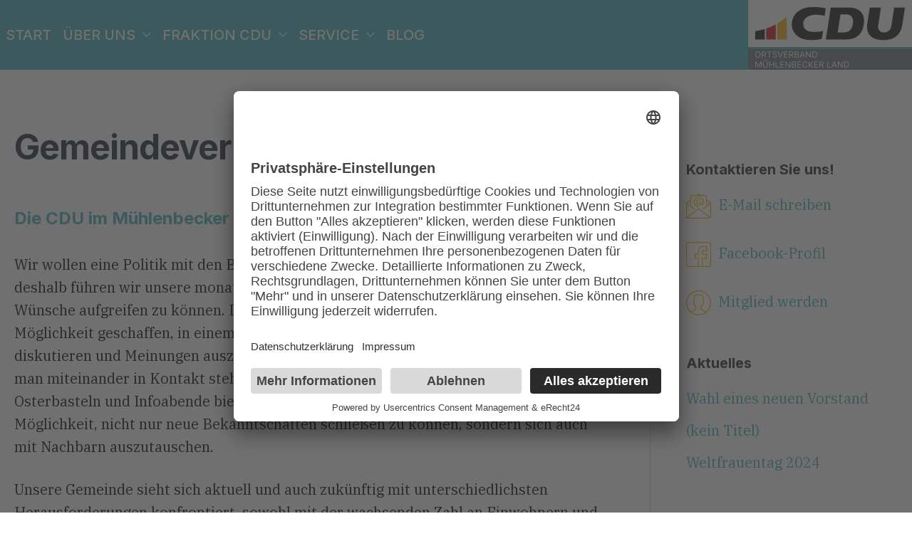

--- FILE ---
content_type: text/css
request_url: https://www.cdu-mbl.de/wp-content/uploads/elementor/css/post-2760.css?ver=1715598265
body_size: 632
content:
.elementor-kit-2760{--e-global-color-secondary:#2D3C4B;--e-global-color-primary:#52B7C1;--e-global-color-text:#1B191D;--e-global-color-accent:#FFA600;--e-global-color-69f5308a:#F2F8FA;--e-global-color-7532fa13:#DDEEF1;--e-global-color-3d6e7d1a:#A7D5DC;--e-global-color-573ab365:#E5E5E9;--e-global-color-72603dc8:#BEC1C7;--e-global-color-46c93cb8:#32302E;--e-global-typography-primary-font-family:"Inter";--e-global-typography-primary-font-size:48px;--e-global-typography-primary-font-weight:700;--e-global-typography-primary-text-transform:none;--e-global-typography-primary-line-height:1.8em;--e-global-typography-primary-letter-spacing:-1px;--e-global-typography-secondary-font-family:"IBM Plex Serif";--e-global-typography-secondary-font-size:20px;--e-global-typography-secondary-font-weight:400;--e-global-typography-secondary-line-height:1.8em;--e-global-typography-text-font-family:"IBM Plex Serif";--e-global-typography-text-font-size:20px;--e-global-typography-text-font-weight:400;--e-global-typography-accent-font-family:"Inter";--e-global-typography-accent-font-size:20px;--e-global-typography-accent-font-weight:normal;--e-global-typography-accent-text-decoration:underline;--e-global-typography-0bf556d-font-family:"Inter";--e-global-typography-0bf556d-font-size:24px;--e-global-typography-0bf556d-font-weight:bold;--e-global-typography-0bf556d-line-height:1.8em;line-height:1.6em;}.elementor-kit-2760 p{margin-bottom:1.4em;}.elementor-kit-2760 a{color:var( --e-global-color-primary );}.elementor-kit-2760 h1{color:var( --e-global-color-secondary );font-family:var( --e-global-typography-primary-font-family ), Sans-serif;font-size:var( --e-global-typography-primary-font-size );font-weight:var( --e-global-typography-primary-font-weight );text-transform:var( --e-global-typography-primary-text-transform );line-height:var( --e-global-typography-primary-line-height );letter-spacing:var( --e-global-typography-primary-letter-spacing );}.elementor-kit-2760 h2{color:var( --e-global-color-secondary );font-family:var( --e-global-typography-0bf556d-font-family ), Sans-serif;font-size:var( --e-global-typography-0bf556d-font-size );font-weight:var( --e-global-typography-0bf556d-font-weight );line-height:var( --e-global-typography-0bf556d-line-height );letter-spacing:var( --e-global-typography-0bf556d-letter-spacing );word-spacing:var( --e-global-typography-0bf556d-word-spacing );}.elementor-kit-2760 h3{color:var( --e-global-color-secondary );font-family:var( --e-global-typography-0bf556d-font-family ), Sans-serif;font-size:var( --e-global-typography-0bf556d-font-size );font-weight:var( --e-global-typography-0bf556d-font-weight );line-height:var( --e-global-typography-0bf556d-line-height );letter-spacing:var( --e-global-typography-0bf556d-letter-spacing );word-spacing:var( --e-global-typography-0bf556d-word-spacing );}.elementor-kit-2760 h4{color:var( --e-global-color-secondary );font-family:var( --e-global-typography-0bf556d-font-family ), Sans-serif;font-size:var( --e-global-typography-0bf556d-font-size );font-weight:var( --e-global-typography-0bf556d-font-weight );line-height:var( --e-global-typography-0bf556d-line-height );letter-spacing:var( --e-global-typography-0bf556d-letter-spacing );word-spacing:var( --e-global-typography-0bf556d-word-spacing );}.elementor-kit-2760 h5{color:var( --e-global-color-secondary );font-family:var( --e-global-typography-0bf556d-font-family ), Sans-serif;font-size:var( --e-global-typography-0bf556d-font-size );font-weight:var( --e-global-typography-0bf556d-font-weight );line-height:var( --e-global-typography-0bf556d-line-height );letter-spacing:var( --e-global-typography-0bf556d-letter-spacing );word-spacing:var( --e-global-typography-0bf556d-word-spacing );}.elementor-kit-2760 h6{font-family:var( --e-global-typography-0bf556d-font-family ), Sans-serif;font-size:var( --e-global-typography-0bf556d-font-size );font-weight:var( --e-global-typography-0bf556d-font-weight );line-height:var( --e-global-typography-0bf556d-line-height );letter-spacing:var( --e-global-typography-0bf556d-letter-spacing );word-spacing:var( --e-global-typography-0bf556d-word-spacing );}.elementor-kit-2760 button,.elementor-kit-2760 input[type="button"],.elementor-kit-2760 input[type="submit"],.elementor-kit-2760 .elementor-button{color:var( --e-global-color-secondary );background-color:#FFFFFF00;}.elementor-kit-2760 img{filter:brightness( 100% ) contrast( 100% ) saturate( 100% ) blur( 0px ) hue-rotate( 0deg );}.elementor-section.elementor-section-boxed > .elementor-container{max-width:1140px;}.e-con{--container-max-width:1140px;}.elementor-widget:not(:last-child){margin-block-end:20px;}.elementor-element{--widgets-spacing:20px 20px;}{}h1.entry-title{display:var(--page-title-display);}@media(max-width:1024px){.elementor-kit-2760{--e-global-typography-primary-font-size:48px;}.elementor-kit-2760 h1{font-size:var( --e-global-typography-primary-font-size );line-height:var( --e-global-typography-primary-line-height );letter-spacing:var( --e-global-typography-primary-letter-spacing );}.elementor-kit-2760 h2{font-size:var( --e-global-typography-0bf556d-font-size );line-height:var( --e-global-typography-0bf556d-line-height );letter-spacing:var( --e-global-typography-0bf556d-letter-spacing );word-spacing:var( --e-global-typography-0bf556d-word-spacing );}.elementor-kit-2760 h3{font-size:var( --e-global-typography-0bf556d-font-size );line-height:var( --e-global-typography-0bf556d-line-height );letter-spacing:var( --e-global-typography-0bf556d-letter-spacing );word-spacing:var( --e-global-typography-0bf556d-word-spacing );}.elementor-kit-2760 h4{font-size:var( --e-global-typography-0bf556d-font-size );line-height:var( --e-global-typography-0bf556d-line-height );letter-spacing:var( --e-global-typography-0bf556d-letter-spacing );word-spacing:var( --e-global-typography-0bf556d-word-spacing );}.elementor-kit-2760 h5{font-size:var( --e-global-typography-0bf556d-font-size );line-height:var( --e-global-typography-0bf556d-line-height );letter-spacing:var( --e-global-typography-0bf556d-letter-spacing );word-spacing:var( --e-global-typography-0bf556d-word-spacing );}.elementor-kit-2760 h6{font-size:var( --e-global-typography-0bf556d-font-size );line-height:var( --e-global-typography-0bf556d-line-height );letter-spacing:var( --e-global-typography-0bf556d-letter-spacing );word-spacing:var( --e-global-typography-0bf556d-word-spacing );}.elementor-section.elementor-section-boxed > .elementor-container{max-width:1024px;}.e-con{--container-max-width:1024px;}}@media(max-width:767px){.elementor-kit-2760{--e-global-typography-primary-font-size:30px;--e-global-typography-secondary-font-size:16px;--e-global-typography-text-font-size:16px;--e-global-typography-accent-font-size:16px;}.elementor-kit-2760 h1{font-size:var( --e-global-typography-primary-font-size );line-height:var( --e-global-typography-primary-line-height );letter-spacing:var( --e-global-typography-primary-letter-spacing );}.elementor-kit-2760 h2{font-size:var( --e-global-typography-0bf556d-font-size );line-height:var( --e-global-typography-0bf556d-line-height );letter-spacing:var( --e-global-typography-0bf556d-letter-spacing );word-spacing:var( --e-global-typography-0bf556d-word-spacing );}.elementor-kit-2760 h3{font-size:var( --e-global-typography-0bf556d-font-size );line-height:var( --e-global-typography-0bf556d-line-height );letter-spacing:var( --e-global-typography-0bf556d-letter-spacing );word-spacing:var( --e-global-typography-0bf556d-word-spacing );}.elementor-kit-2760 h4{font-size:var( --e-global-typography-0bf556d-font-size );line-height:var( --e-global-typography-0bf556d-line-height );letter-spacing:var( --e-global-typography-0bf556d-letter-spacing );word-spacing:var( --e-global-typography-0bf556d-word-spacing );}.elementor-kit-2760 h5{font-size:var( --e-global-typography-0bf556d-font-size );line-height:var( --e-global-typography-0bf556d-line-height );letter-spacing:var( --e-global-typography-0bf556d-letter-spacing );word-spacing:var( --e-global-typography-0bf556d-word-spacing );}.elementor-kit-2760 h6{font-size:var( --e-global-typography-0bf556d-font-size );line-height:var( --e-global-typography-0bf556d-line-height );letter-spacing:var( --e-global-typography-0bf556d-letter-spacing );word-spacing:var( --e-global-typography-0bf556d-word-spacing );}.elementor-section.elementor-section-boxed > .elementor-container{max-width:767px;}.e-con{--container-max-width:767px;}}

--- FILE ---
content_type: text/css
request_url: https://www.cdu-mbl.de/wp-content/uploads/elementor/css/post-20.css?ver=1715608230
body_size: -38
content:
.elementor-20 .elementor-element.elementor-element-e329c32{--spacer-size:20px;}.elementor-20 .elementor-element.elementor-element-287f6c09{padding:0px 0px 0px 0px;}.elementor-20 .elementor-element.elementor-element-4a8c9a9c > .elementor-element-populated{margin:0px 0px 0px 0px;--e-column-margin-right:0px;--e-column-margin-left:0px;padding:0px 0px 0px 0px;}.elementor-20 .elementor-element.elementor-element-7d54cc43 > .elementor-widget-container{padding:0px 0px 0px 0px;}.elementor-20 .elementor-element.elementor-element-2173a36{--spacer-size:15px;}.elementor-20 .elementor-element.elementor-element-e1fa9ab > .elementor-element-populated{padding:0px 0px 0px 0px;}